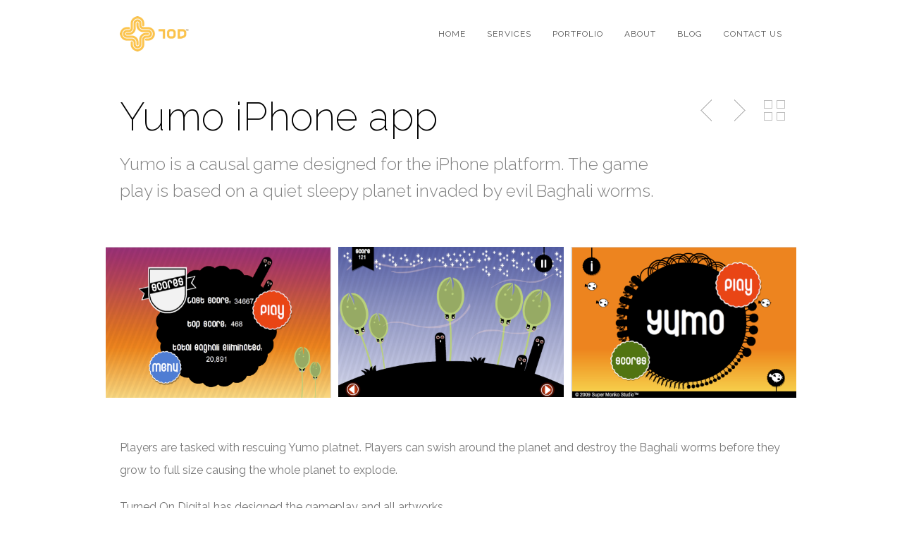

--- FILE ---
content_type: text/html; charset=UTF-8
request_url: https://www.turnedondigital.com/portfolio/yumo-iphone-app/
body_size: 13216
content:
<!DOCTYPE html>
<!--[if lt IE 7 ]><html class="ie ie6" lang="dir="ltr" lang="en-US" prefix="og: https://ogp.me/ns#""> <![endif]-->
<!--[if IE 7 ]><html class="ie ie7" lang="dir="ltr" lang="en-US" prefix="og: https://ogp.me/ns#""> <![endif]-->
<!--[if IE 8 ]><html class="ie ie8" lang="dir="ltr" lang="en-US" prefix="og: https://ogp.me/ns#""> <![endif]-->
<!--[if (gte IE 9)|!(IE)]><!-->
<html dir="ltr" lang="en-US" prefix="og: https://ogp.me/ns#" class="no-js">
<!--<![endif]-->
<head>

<!-- Basic Page Needs
  ================================================== -->
<meta http-equiv="Content-Type" content="text/html; charset=UTF-8" />

<link rel="shortcut icon" href="http://www.turnedondigital.com/wp-content/uploads/2012/01/tod-favicon.png"/>

    <!-- Embed Google Web Fonts Via API -->
    <script type='text/javascript'>
          WebFontConfig = {
            google: { families: [ "Raleway:400", "Raleway:200", "Raleway:300", "Raleway:300", "Raleway:700", "Raleway:300", "Raleway:700", "Raleway:400" ] }   };
          (function() {
            var wf = document.createElement('script');
            wf.src = ('https:' == document.location.protocol ? 'https' : 'http') +
                '://ajax.googleapis.com/ajax/libs/webfont/1/webfont.js';
            wf.type = 'text/javascript';
            wf.async = 'true';
            var s = document.getElementsByTagName('script')[0];
            s.parentNode.insertBefore(wf, s);
          })();
    </script>
<!-- Theme Stylesheet
  ================================================== -->
<link href="https://www.turnedondigital.com/wp-content/themes/gridstack/style.css?ver=1.3.4" rel="stylesheet" type="text/css" media="all" />

<!-- Mobile Specific Metas
  ================================================== -->
<meta name="viewport" content="width=device-width, initial-scale=1, maximum-scale=1"/>

<title>Yumo iPhone app | Turned On Digital</title>

		<!-- All in One SEO 4.5.0 - aioseo.com -->
		<meta name="robots" content="max-image-preview:large" />
		<link rel="canonical" href="https://www.turnedondigital.com/portfolio/yumo-iphone-app/" />
		<meta name="generator" content="All in One SEO (AIOSEO) 4.5.0" />
		<meta property="og:locale" content="en_US" />
		<meta property="og:site_name" content="Turned On Digital | Home of Innovative Mobile Apps" />
		<meta property="og:type" content="article" />
		<meta property="og:title" content="Yumo iPhone app | Turned On Digital" />
		<meta property="og:url" content="https://www.turnedondigital.com/portfolio/yumo-iphone-app/" />
		<meta property="article:published_time" content="2012-01-18T17:41:44+00:00" />
		<meta property="article:modified_time" content="2013-09-19T16:57:10+00:00" />
		<meta name="twitter:card" content="summary" />
		<meta name="twitter:title" content="Yumo iPhone app | Turned On Digital" />
		<script type="application/ld+json" class="aioseo-schema">
			{"@context":"https:\/\/schema.org","@graph":[{"@type":"BreadcrumbList","@id":"https:\/\/www.turnedondigital.com\/portfolio\/yumo-iphone-app\/#breadcrumblist","itemListElement":[{"@type":"ListItem","@id":"https:\/\/www.turnedondigital.com\/#listItem","position":1,"name":"Home","item":"https:\/\/www.turnedondigital.com\/","nextItem":"https:\/\/www.turnedondigital.com\/portfolio\/#listItem"},{"@type":"ListItem","@id":"https:\/\/www.turnedondigital.com\/portfolio\/#listItem","position":2,"name":"2012","item":"https:\/\/www.turnedondigital.com\/portfolio\/","nextItem":"https:\/\/www.turnedondigital.com\/portfolio\/yumo-iphone-app\/#listItem","previousItem":"https:\/\/www.turnedondigital.com\/#listItem"},{"@type":"ListItem","@id":"https:\/\/www.turnedondigital.com\/portfolio\/yumo-iphone-app\/#listItem","position":3,"name":"Yumo iPhone app","previousItem":"https:\/\/www.turnedondigital.com\/portfolio\/#listItem"}]},{"@type":"Organization","@id":"https:\/\/www.turnedondigital.com\/#organization","name":"Turned On Digital","url":"https:\/\/www.turnedondigital.com\/"},{"@type":"Person","@id":"https:\/\/www.turnedondigital.com\/author\/admin\/#author","url":"https:\/\/www.turnedondigital.com\/author\/admin\/","name":"admin","image":{"@type":"ImageObject","@id":"https:\/\/www.turnedondigital.com\/portfolio\/yumo-iphone-app\/#authorImage","url":"https:\/\/secure.gravatar.com\/avatar\/8b27488c5a86acbf411f603d28794c02?s=96&d=mm&r=g","width":96,"height":96,"caption":"admin"}},{"@type":"WebPage","@id":"https:\/\/www.turnedondigital.com\/portfolio\/yumo-iphone-app\/#webpage","url":"https:\/\/www.turnedondigital.com\/portfolio\/yumo-iphone-app\/","name":"Yumo iPhone app | Turned On Digital","inLanguage":"en-US","isPartOf":{"@id":"https:\/\/www.turnedondigital.com\/#website"},"breadcrumb":{"@id":"https:\/\/www.turnedondigital.com\/portfolio\/yumo-iphone-app\/#breadcrumblist"},"author":{"@id":"https:\/\/www.turnedondigital.com\/author\/admin\/#author"},"creator":{"@id":"https:\/\/www.turnedondigital.com\/author\/admin\/#author"},"image":{"@type":"ImageObject","url":"https:\/\/www.turnedondigital.com\/wp-content\/uploads\/portfolio-yumo.jpg","@id":"https:\/\/www.turnedondigital.com\/portfolio\/yumo-iphone-app\/#mainImage","width":1500,"height":600,"caption":"portfolio-yumo"},"primaryImageOfPage":{"@id":"https:\/\/www.turnedondigital.com\/portfolio\/yumo-iphone-app\/#mainImage"},"datePublished":"2012-01-18T17:41:44+03:30","dateModified":"2013-09-19T16:57:10+03:30"},{"@type":"WebSite","@id":"https:\/\/www.turnedondigital.com\/#website","url":"https:\/\/www.turnedondigital.com\/","name":"Turned On Digital","description":"Home of Innovative Mobile Apps","inLanguage":"en-US","publisher":{"@id":"https:\/\/www.turnedondigital.com\/#organization"}}]}
		</script>
		<!-- All in One SEO -->

<link rel='dns-prefetch' href='//netdna.bootstrapcdn.com' />
<link rel="alternate" type="application/rss+xml" title="Turned On Digital &raquo; Feed" href="https://www.turnedondigital.com/feed/" />
<link rel="alternate" type="application/rss+xml" title="Turned On Digital &raquo; Comments Feed" href="https://www.turnedondigital.com/comments/feed/" />
<script type="text/javascript">
/* <![CDATA[ */
window._wpemojiSettings = {"baseUrl":"https:\/\/s.w.org\/images\/core\/emoji\/14.0.0\/72x72\/","ext":".png","svgUrl":"https:\/\/s.w.org\/images\/core\/emoji\/14.0.0\/svg\/","svgExt":".svg","source":{"concatemoji":"https:\/\/www.turnedondigital.com\/wp-includes\/js\/wp-emoji-release.min.js?ver=e69773e237de89881a1dedea3cbf0dc0"}};
/*! This file is auto-generated */
!function(i,n){var o,s,e;function c(e){try{var t={supportTests:e,timestamp:(new Date).valueOf()};sessionStorage.setItem(o,JSON.stringify(t))}catch(e){}}function p(e,t,n){e.clearRect(0,0,e.canvas.width,e.canvas.height),e.fillText(t,0,0);var t=new Uint32Array(e.getImageData(0,0,e.canvas.width,e.canvas.height).data),r=(e.clearRect(0,0,e.canvas.width,e.canvas.height),e.fillText(n,0,0),new Uint32Array(e.getImageData(0,0,e.canvas.width,e.canvas.height).data));return t.every(function(e,t){return e===r[t]})}function u(e,t,n){switch(t){case"flag":return n(e,"\ud83c\udff3\ufe0f\u200d\u26a7\ufe0f","\ud83c\udff3\ufe0f\u200b\u26a7\ufe0f")?!1:!n(e,"\ud83c\uddfa\ud83c\uddf3","\ud83c\uddfa\u200b\ud83c\uddf3")&&!n(e,"\ud83c\udff4\udb40\udc67\udb40\udc62\udb40\udc65\udb40\udc6e\udb40\udc67\udb40\udc7f","\ud83c\udff4\u200b\udb40\udc67\u200b\udb40\udc62\u200b\udb40\udc65\u200b\udb40\udc6e\u200b\udb40\udc67\u200b\udb40\udc7f");case"emoji":return!n(e,"\ud83e\udef1\ud83c\udffb\u200d\ud83e\udef2\ud83c\udfff","\ud83e\udef1\ud83c\udffb\u200b\ud83e\udef2\ud83c\udfff")}return!1}function f(e,t,n){var r="undefined"!=typeof WorkerGlobalScope&&self instanceof WorkerGlobalScope?new OffscreenCanvas(300,150):i.createElement("canvas"),a=r.getContext("2d",{willReadFrequently:!0}),o=(a.textBaseline="top",a.font="600 32px Arial",{});return e.forEach(function(e){o[e]=t(a,e,n)}),o}function t(e){var t=i.createElement("script");t.src=e,t.defer=!0,i.head.appendChild(t)}"undefined"!=typeof Promise&&(o="wpEmojiSettingsSupports",s=["flag","emoji"],n.supports={everything:!0,everythingExceptFlag:!0},e=new Promise(function(e){i.addEventListener("DOMContentLoaded",e,{once:!0})}),new Promise(function(t){var n=function(){try{var e=JSON.parse(sessionStorage.getItem(o));if("object"==typeof e&&"number"==typeof e.timestamp&&(new Date).valueOf()<e.timestamp+604800&&"object"==typeof e.supportTests)return e.supportTests}catch(e){}return null}();if(!n){if("undefined"!=typeof Worker&&"undefined"!=typeof OffscreenCanvas&&"undefined"!=typeof URL&&URL.createObjectURL&&"undefined"!=typeof Blob)try{var e="postMessage("+f.toString()+"("+[JSON.stringify(s),u.toString(),p.toString()].join(",")+"));",r=new Blob([e],{type:"text/javascript"}),a=new Worker(URL.createObjectURL(r),{name:"wpTestEmojiSupports"});return void(a.onmessage=function(e){c(n=e.data),a.terminate(),t(n)})}catch(e){}c(n=f(s,u,p))}t(n)}).then(function(e){for(var t in e)n.supports[t]=e[t],n.supports.everything=n.supports.everything&&n.supports[t],"flag"!==t&&(n.supports.everythingExceptFlag=n.supports.everythingExceptFlag&&n.supports[t]);n.supports.everythingExceptFlag=n.supports.everythingExceptFlag&&!n.supports.flag,n.DOMReady=!1,n.readyCallback=function(){n.DOMReady=!0}}).then(function(){return e}).then(function(){var e;n.supports.everything||(n.readyCallback(),(e=n.source||{}).concatemoji?t(e.concatemoji):e.wpemoji&&e.twemoji&&(t(e.twemoji),t(e.wpemoji)))}))}((window,document),window._wpemojiSettings);
/* ]]> */
</script>

<!--[if IE 8]>
<link rel='stylesheet' id='ie8-css' href='https://www.turnedondigital.com/wp-content/themes/gridstack/css/ie8.css?ver=ie8' type='text/css' media='all' />
<![endif]-->
<style id='wp-emoji-styles-inline-css' type='text/css'>

	img.wp-smiley, img.emoji {
		display: inline !important;
		border: none !important;
		box-shadow: none !important;
		height: 1em !important;
		width: 1em !important;
		margin: 0 0.07em !important;
		vertical-align: -0.1em !important;
		background: none !important;
		padding: 0 !important;
	}
</style>
<link rel='stylesheet' id='wp-block-library-css' href='https://www.turnedondigital.com/wp-includes/css/dist/block-library/style.min.css?ver=e69773e237de89881a1dedea3cbf0dc0' type='text/css' media='all' />
<style id='classic-theme-styles-inline-css' type='text/css'>
/*! This file is auto-generated */
.wp-block-button__link{color:#fff;background-color:#32373c;border-radius:9999px;box-shadow:none;text-decoration:none;padding:calc(.667em + 2px) calc(1.333em + 2px);font-size:1.125em}.wp-block-file__button{background:#32373c;color:#fff;text-decoration:none}
</style>
<style id='global-styles-inline-css' type='text/css'>
body{--wp--preset--color--black: #000000;--wp--preset--color--cyan-bluish-gray: #abb8c3;--wp--preset--color--white: #ffffff;--wp--preset--color--pale-pink: #f78da7;--wp--preset--color--vivid-red: #cf2e2e;--wp--preset--color--luminous-vivid-orange: #ff6900;--wp--preset--color--luminous-vivid-amber: #fcb900;--wp--preset--color--light-green-cyan: #7bdcb5;--wp--preset--color--vivid-green-cyan: #00d084;--wp--preset--color--pale-cyan-blue: #8ed1fc;--wp--preset--color--vivid-cyan-blue: #0693e3;--wp--preset--color--vivid-purple: #9b51e0;--wp--preset--gradient--vivid-cyan-blue-to-vivid-purple: linear-gradient(135deg,rgba(6,147,227,1) 0%,rgb(155,81,224) 100%);--wp--preset--gradient--light-green-cyan-to-vivid-green-cyan: linear-gradient(135deg,rgb(122,220,180) 0%,rgb(0,208,130) 100%);--wp--preset--gradient--luminous-vivid-amber-to-luminous-vivid-orange: linear-gradient(135deg,rgba(252,185,0,1) 0%,rgba(255,105,0,1) 100%);--wp--preset--gradient--luminous-vivid-orange-to-vivid-red: linear-gradient(135deg,rgba(255,105,0,1) 0%,rgb(207,46,46) 100%);--wp--preset--gradient--very-light-gray-to-cyan-bluish-gray: linear-gradient(135deg,rgb(238,238,238) 0%,rgb(169,184,195) 100%);--wp--preset--gradient--cool-to-warm-spectrum: linear-gradient(135deg,rgb(74,234,220) 0%,rgb(151,120,209) 20%,rgb(207,42,186) 40%,rgb(238,44,130) 60%,rgb(251,105,98) 80%,rgb(254,248,76) 100%);--wp--preset--gradient--blush-light-purple: linear-gradient(135deg,rgb(255,206,236) 0%,rgb(152,150,240) 100%);--wp--preset--gradient--blush-bordeaux: linear-gradient(135deg,rgb(254,205,165) 0%,rgb(254,45,45) 50%,rgb(107,0,62) 100%);--wp--preset--gradient--luminous-dusk: linear-gradient(135deg,rgb(255,203,112) 0%,rgb(199,81,192) 50%,rgb(65,88,208) 100%);--wp--preset--gradient--pale-ocean: linear-gradient(135deg,rgb(255,245,203) 0%,rgb(182,227,212) 50%,rgb(51,167,181) 100%);--wp--preset--gradient--electric-grass: linear-gradient(135deg,rgb(202,248,128) 0%,rgb(113,206,126) 100%);--wp--preset--gradient--midnight: linear-gradient(135deg,rgb(2,3,129) 0%,rgb(40,116,252) 100%);--wp--preset--font-size--small: 13px;--wp--preset--font-size--medium: 20px;--wp--preset--font-size--large: 36px;--wp--preset--font-size--x-large: 42px;--wp--preset--spacing--20: 0.44rem;--wp--preset--spacing--30: 0.67rem;--wp--preset--spacing--40: 1rem;--wp--preset--spacing--50: 1.5rem;--wp--preset--spacing--60: 2.25rem;--wp--preset--spacing--70: 3.38rem;--wp--preset--spacing--80: 5.06rem;--wp--preset--shadow--natural: 6px 6px 9px rgba(0, 0, 0, 0.2);--wp--preset--shadow--deep: 12px 12px 50px rgba(0, 0, 0, 0.4);--wp--preset--shadow--sharp: 6px 6px 0px rgba(0, 0, 0, 0.2);--wp--preset--shadow--outlined: 6px 6px 0px -3px rgba(255, 255, 255, 1), 6px 6px rgba(0, 0, 0, 1);--wp--preset--shadow--crisp: 6px 6px 0px rgba(0, 0, 0, 1);}:where(.is-layout-flex){gap: 0.5em;}:where(.is-layout-grid){gap: 0.5em;}body .is-layout-flow > .alignleft{float: left;margin-inline-start: 0;margin-inline-end: 2em;}body .is-layout-flow > .alignright{float: right;margin-inline-start: 2em;margin-inline-end: 0;}body .is-layout-flow > .aligncenter{margin-left: auto !important;margin-right: auto !important;}body .is-layout-constrained > .alignleft{float: left;margin-inline-start: 0;margin-inline-end: 2em;}body .is-layout-constrained > .alignright{float: right;margin-inline-start: 2em;margin-inline-end: 0;}body .is-layout-constrained > .aligncenter{margin-left: auto !important;margin-right: auto !important;}body .is-layout-constrained > :where(:not(.alignleft):not(.alignright):not(.alignfull)){max-width: var(--wp--style--global--content-size);margin-left: auto !important;margin-right: auto !important;}body .is-layout-constrained > .alignwide{max-width: var(--wp--style--global--wide-size);}body .is-layout-flex{display: flex;}body .is-layout-flex{flex-wrap: wrap;align-items: center;}body .is-layout-flex > *{margin: 0;}body .is-layout-grid{display: grid;}body .is-layout-grid > *{margin: 0;}:where(.wp-block-columns.is-layout-flex){gap: 2em;}:where(.wp-block-columns.is-layout-grid){gap: 2em;}:where(.wp-block-post-template.is-layout-flex){gap: 1.25em;}:where(.wp-block-post-template.is-layout-grid){gap: 1.25em;}.has-black-color{color: var(--wp--preset--color--black) !important;}.has-cyan-bluish-gray-color{color: var(--wp--preset--color--cyan-bluish-gray) !important;}.has-white-color{color: var(--wp--preset--color--white) !important;}.has-pale-pink-color{color: var(--wp--preset--color--pale-pink) !important;}.has-vivid-red-color{color: var(--wp--preset--color--vivid-red) !important;}.has-luminous-vivid-orange-color{color: var(--wp--preset--color--luminous-vivid-orange) !important;}.has-luminous-vivid-amber-color{color: var(--wp--preset--color--luminous-vivid-amber) !important;}.has-light-green-cyan-color{color: var(--wp--preset--color--light-green-cyan) !important;}.has-vivid-green-cyan-color{color: var(--wp--preset--color--vivid-green-cyan) !important;}.has-pale-cyan-blue-color{color: var(--wp--preset--color--pale-cyan-blue) !important;}.has-vivid-cyan-blue-color{color: var(--wp--preset--color--vivid-cyan-blue) !important;}.has-vivid-purple-color{color: var(--wp--preset--color--vivid-purple) !important;}.has-black-background-color{background-color: var(--wp--preset--color--black) !important;}.has-cyan-bluish-gray-background-color{background-color: var(--wp--preset--color--cyan-bluish-gray) !important;}.has-white-background-color{background-color: var(--wp--preset--color--white) !important;}.has-pale-pink-background-color{background-color: var(--wp--preset--color--pale-pink) !important;}.has-vivid-red-background-color{background-color: var(--wp--preset--color--vivid-red) !important;}.has-luminous-vivid-orange-background-color{background-color: var(--wp--preset--color--luminous-vivid-orange) !important;}.has-luminous-vivid-amber-background-color{background-color: var(--wp--preset--color--luminous-vivid-amber) !important;}.has-light-green-cyan-background-color{background-color: var(--wp--preset--color--light-green-cyan) !important;}.has-vivid-green-cyan-background-color{background-color: var(--wp--preset--color--vivid-green-cyan) !important;}.has-pale-cyan-blue-background-color{background-color: var(--wp--preset--color--pale-cyan-blue) !important;}.has-vivid-cyan-blue-background-color{background-color: var(--wp--preset--color--vivid-cyan-blue) !important;}.has-vivid-purple-background-color{background-color: var(--wp--preset--color--vivid-purple) !important;}.has-black-border-color{border-color: var(--wp--preset--color--black) !important;}.has-cyan-bluish-gray-border-color{border-color: var(--wp--preset--color--cyan-bluish-gray) !important;}.has-white-border-color{border-color: var(--wp--preset--color--white) !important;}.has-pale-pink-border-color{border-color: var(--wp--preset--color--pale-pink) !important;}.has-vivid-red-border-color{border-color: var(--wp--preset--color--vivid-red) !important;}.has-luminous-vivid-orange-border-color{border-color: var(--wp--preset--color--luminous-vivid-orange) !important;}.has-luminous-vivid-amber-border-color{border-color: var(--wp--preset--color--luminous-vivid-amber) !important;}.has-light-green-cyan-border-color{border-color: var(--wp--preset--color--light-green-cyan) !important;}.has-vivid-green-cyan-border-color{border-color: var(--wp--preset--color--vivid-green-cyan) !important;}.has-pale-cyan-blue-border-color{border-color: var(--wp--preset--color--pale-cyan-blue) !important;}.has-vivid-cyan-blue-border-color{border-color: var(--wp--preset--color--vivid-cyan-blue) !important;}.has-vivid-purple-border-color{border-color: var(--wp--preset--color--vivid-purple) !important;}.has-vivid-cyan-blue-to-vivid-purple-gradient-background{background: var(--wp--preset--gradient--vivid-cyan-blue-to-vivid-purple) !important;}.has-light-green-cyan-to-vivid-green-cyan-gradient-background{background: var(--wp--preset--gradient--light-green-cyan-to-vivid-green-cyan) !important;}.has-luminous-vivid-amber-to-luminous-vivid-orange-gradient-background{background: var(--wp--preset--gradient--luminous-vivid-amber-to-luminous-vivid-orange) !important;}.has-luminous-vivid-orange-to-vivid-red-gradient-background{background: var(--wp--preset--gradient--luminous-vivid-orange-to-vivid-red) !important;}.has-very-light-gray-to-cyan-bluish-gray-gradient-background{background: var(--wp--preset--gradient--very-light-gray-to-cyan-bluish-gray) !important;}.has-cool-to-warm-spectrum-gradient-background{background: var(--wp--preset--gradient--cool-to-warm-spectrum) !important;}.has-blush-light-purple-gradient-background{background: var(--wp--preset--gradient--blush-light-purple) !important;}.has-blush-bordeaux-gradient-background{background: var(--wp--preset--gradient--blush-bordeaux) !important;}.has-luminous-dusk-gradient-background{background: var(--wp--preset--gradient--luminous-dusk) !important;}.has-pale-ocean-gradient-background{background: var(--wp--preset--gradient--pale-ocean) !important;}.has-electric-grass-gradient-background{background: var(--wp--preset--gradient--electric-grass) !important;}.has-midnight-gradient-background{background: var(--wp--preset--gradient--midnight) !important;}.has-small-font-size{font-size: var(--wp--preset--font-size--small) !important;}.has-medium-font-size{font-size: var(--wp--preset--font-size--medium) !important;}.has-large-font-size{font-size: var(--wp--preset--font-size--large) !important;}.has-x-large-font-size{font-size: var(--wp--preset--font-size--x-large) !important;}
.wp-block-navigation a:where(:not(.wp-element-button)){color: inherit;}
:where(.wp-block-post-template.is-layout-flex){gap: 1.25em;}:where(.wp-block-post-template.is-layout-grid){gap: 1.25em;}
:where(.wp-block-columns.is-layout-flex){gap: 2em;}:where(.wp-block-columns.is-layout-grid){gap: 2em;}
.wp-block-pullquote{font-size: 1.5em;line-height: 1.6;}
</style>
<link rel='stylesheet' id='font-awesome-css' href='//netdna.bootstrapcdn.com/font-awesome/3.2.1/css/font-awesome.css?ver=e69773e237de89881a1dedea3cbf0dc0' type='text/css' media='all' />
<link rel='stylesheet' id='themewich-shortcodes-css' href='https://www.turnedondigital.com/wp-content/plugins/themewich-shortcodes/css/themewich-shortcodes.css?ver=e69773e237de89881a1dedea3cbf0dc0' type='text/css' media='all' />
<script type="text/javascript" src="https://www.turnedondigital.com/wp-includes/js/jquery/jquery.min.js?ver=3.7.1" id="jquery-core-js"></script>
<script type="text/javascript" src="https://www.turnedondigital.com/wp-includes/js/jquery/jquery-migrate.min.js?ver=3.4.1" id="jquery-migrate-js"></script>
<script type="text/javascript" src="https://www.turnedondigital.com/wp-content/themes/gridstack/js/modernizr.custom.min.js?ver=2.6.2" id="modernizr-js"></script>
<script type="text/javascript" src="https://www.turnedondigital.com/wp-content/themes/gridstack/js/jquery.history.js?ver=1.8b2" id="history-js"></script>
<script type="text/javascript" src="https://www.turnedondigital.com/wp-content/themes/gridstack/js/jquery.ajaxify.js?ver=1.0.1" id="ajaxify-js"></script>
<link rel="https://api.w.org/" href="https://www.turnedondigital.com/wp-json/" /><link rel="EditURI" type="application/rsd+xml" title="RSD" href="https://www.turnedondigital.com/xmlrpc.php?rsd" />

<link rel='shortlink' href='https://www.turnedondigital.com/?p=2657' />
<link rel="alternate" type="application/json+oembed" href="https://www.turnedondigital.com/wp-json/oembed/1.0/embed?url=https%3A%2F%2Fwww.turnedondigital.com%2Fportfolio%2Fyumo-iphone-app%2F" />
<link rel="alternate" type="text/xml+oembed" href="https://www.turnedondigital.com/wp-json/oembed/1.0/embed?url=https%3A%2F%2Fwww.turnedondigital.com%2Fportfolio%2Fyumo-iphone-app%2F&#038;format=xml" />
<script type="text/javascript">
(function(url){
	if(/(?:Chrome\/26\.0\.1410\.63 Safari\/537\.31|WordfenceTestMonBot)/.test(navigator.userAgent)){ return; }
	var addEvent = function(evt, handler) {
		if (window.addEventListener) {
			document.addEventListener(evt, handler, false);
		} else if (window.attachEvent) {
			document.attachEvent('on' + evt, handler);
		}
	};
	var removeEvent = function(evt, handler) {
		if (window.removeEventListener) {
			document.removeEventListener(evt, handler, false);
		} else if (window.detachEvent) {
			document.detachEvent('on' + evt, handler);
		}
	};
	var evts = 'contextmenu dblclick drag dragend dragenter dragleave dragover dragstart drop keydown keypress keyup mousedown mousemove mouseout mouseover mouseup mousewheel scroll'.split(' ');
	var logHuman = function() {
		if (window.wfLogHumanRan) { return; }
		window.wfLogHumanRan = true;
		var wfscr = document.createElement('script');
		wfscr.type = 'text/javascript';
		wfscr.async = true;
		wfscr.src = url + '&r=' + Math.random();
		(document.getElementsByTagName('head')[0]||document.getElementsByTagName('body')[0]).appendChild(wfscr);
		for (var i = 0; i < evts.length; i++) {
			removeEvent(evts[i], logHuman);
		}
	};
	for (var i = 0; i < evts.length; i++) {
		addEvent(evts[i], logHuman);
	}
})('//www.turnedondigital.com/?wordfence_lh=1&hid=C389CDB66C620A86D3A3268D1B290236');
</script>
<style type="text/css">


/* Print Highlight Background Color
/*-----------------------------------------------------------------------------------*/
.avatar-info .comment-counter,
.categories a:hover, .tagcloud a, .widget .tagcloud a, .single .categories a, .single .sidebar .categories a:hover, 
.tabswrap ul.tabs li a.active, .tabswrap ul.tabs li a:hover, .dark .tabswrap ul.tabs li a:hover, .dark .tabswrap ul.tabs li a.active, 
.pagination a.button.share:hover, #commentsubmit #submit, #cancel-comment-reply-link, .widget .categories a, .button, a.button, .widget a.button, a.more-link, .widget a.more-link, .cancel-reply p a,
.dark .button:hover, .dark a.button:hover, .dark a.more-link:hover, .tw-postshortcode a.more-link, .tw-button, a.tw-button, .tw-pricing-table .featured .tw-pricing-header, 
.gridstack .mejs-controls .mejs-time-rail .mejs-time-buffering, .gridstack .mejs-controls .mejs-time-rail .mejs-time-current, .gridstack .mejs-controls .mejs-volume-button .mejs-volume-slider,
.gridstack .mejs-controls .mejs-volume-button .mejs-volume-slider .mejs-volume-current, .gridstack .mejs-controls .mejs-horizontal-volume-slider .mejs-horizontal-volume-current,
.gridstack .mejs-controls .mejs-horizontal-volume-slider .mejs-horizontal-volume-current  { 
	background: #f3b33b;
	border-color: #f3b33b;  
	color:#fff; 
}

/* Print Highlight Color
/*-----------------------------------------------------------------------------------*/
p a, a, .subtitle a, .title a, blockquote, blockquote p, .tabswrap .tabpost a:hover, .articleinner h2 a:hover, span.date a:hover, .highlight, h1 a:hover, h2 a:hover, h3 a:hover, h4 a:hover, h5 a:hover, .post h2.title a:hover, #wp-calendar tbody td a,
.author p a:hover, .date p a:hover, .widget a:hover, .widget.ag_twitter_widget span a, .dark h1 a:hover, .dark h2 a:hover, .dark h3 a:hover, .dark h3 a:hover, .dark h4 a:hover, .dark h5 a:hover, a:hover, .dark a:hover, .blogpost h2 a:hover, .blogpost .smalldetails a:hover,
a.comment-reply-link:hover .icon-reply {
	 color: #f3b33b;
}

/* Print Highlight Border Color
/*-----------------------------------------------------------------------------------*/
.recent-project:hover,
.dark .recent-project:hover {
	border-color: #f3b33b;
}

/* Print Heading Color
/*-----------------------------------------------------------------------------------*/
h1, h1 a,
h2, h2 a,
h3, h3 a,
h4, h4 a,
h5, h5 a,
h6, h6 a,
.widget h1 a,
.widget h2 a,
.widget h3 a,
.widget h4 a,
.widget h5 a,
.widget h6 a,
.tabswrap .tabpost a,
.more-posts a,
ul li a.rsswidget { 
	color: #222222; 
} 

/***************Typographic User Values *********************************/

/* Navigation Font */

.sf-menu a {
font-family:"Raleway", arial, sans-serif;font-weight:400;text-transform:uppercase; letter-spacing: 2px;font-size:12px;
}

/* Slider Caption, Page Title, and Section Title Font */

.pagetitle .title {
font-family:"Raleway", arial, sans-serif;font-weight:200;}

/* Subtitle Font */
.pagetitle .subtitle {
font-family:"Raleway", arial, sans-serif;font-weight:300;}

h1,
h2,
h3,
h4,
.content h4,
.content h3,
.content h2,
.content h1 {
font-family:"Raleway", arial, sans-serif;font-weight:300;}

.content h5,
.content h6 {
font-family:"Raleway", arial, sans-serif;font-weight:700;text-transform:uppercase; letter-spacing: 2px;
}

/* Captions*/

.wp-caption-text, .gallery-caption, .mfp-title {
font-family:"Raleway", arial, sans-serif;font-weight:700;text-transform:uppercase; letter-spacing: 2px;}

/* Button Fonts */

.button, 
a.button, 
a.more-link, 
.tw-postshortcode a.more-link,
a.tw-button, 
.tw-button, 
#submit, 
input[type='submit'], 
label, 
.detailtitle {
font-family:"Raleway", arial, sans-serif;font-weight:300;text-transform:uppercase; letter-spacing: 2px;}

/* Tiny Details Font */

h5, h5 a, h4.widget-title {  
font-family:"Raleway", arial, sans-serif;font-weight:700;text-transform:uppercase; letter-spacing: 2px;}


/* Paragraph Font */

html, body, input, textarea, p, ul, ol, .button, .ui-tabs-vertical .ui-tabs-nav li a span.text,
.footer p, .footer ul, .footer ol, .footer.button, .credits p,
.credits ul, .credits ol, .credits.button, .footer textarea, .footer input, .testimonial p, 
.contactsubmit label, .contactsubmit input[type=text], .contactsubmit textarea, h2 span.date, .articleinner h1,
.articleinner h2, .articleinner h3, .articleinner h4, .articleinner h5, .articleinner h6, .nivo-caption h1,
.nivo-caption h2, .nivo-caption h3, .nivo-caption h4, .nivo-caption h5, .nivo-caption h6, .nivo-caption h1 a,
.nivo-caption h2 a, .nivo-caption h3 a, .nivo-caption h4 a, .nivo-caption h5 a, .nivo-caption h6 a,
#cancel-comment-reply-link {
font-family:"Raleway", arial, sans-serif;font-weight:400;}


</style>
    
<script>jQuery(document).ready(function(){ jQuery('.top-nav').themewichStickyNav(); });</script>

</head>

<!-- Body
  ================================================== -->
<body class="portfolio-template-default single single-portfolio postid-2657 single-format-standard gridstack unknown full-width no-fixed-allowed full-columns">

<noscript>
  <div class="alert">
    <p>Please enable javascript to view this site.</p>
  </div>
</noscript>

<!-- Preload Images 
	================================================== -->
<div id="preloaded-images"> 
    <img src="https://www.turnedondigital.com/wp-content/themes/gridstack/images/sprites.png" width="1" height="1" alt="Image" /> 
</div>

<!-- Begin Site
  ================================================== -->
  <div class="top-nav">

    <!-- Scroll to Top Button -->
    <div class="top"> 
      <a href="#">
      <span class="scrolltop">
          <span>
              Top          </span>
      </span>
      </a>
    </div>
    <!-- End Scroll to Top Button -->

    <div class="container verticalcenter">
    	<div class="container_row">
            <div class="cell verticalcenter">
            
            	<!-- Logo -->
                <div class="five columns" id="logo">
                <h2>                    <a href="https://www.turnedondigital.com">
                                                <img src="http://www.turnedondigital.com/wp-content/uploads/2012/01/tod-logo.png" alt="Turned On Digital" />
                                                </a> 
                 </h2> 
                </div>
                <!-- END Logo -->
                
            </div>
            <div class="cell verticalcenter menucell">
            
            	<!-- Menu -->
                <div class="eleven columns" id="menu">
                                          <ul id="menu-primary" class="sf-menu"><li id="menu-item-1320" class="menu-item menu-item-type-post_type menu-item-object-page menu-item-home menu-item-1320"><a href="https://www.turnedondigital.com/">Home</a></li>
<li id="menu-item-1429" class="menu-item menu-item-type-post_type menu-item-object-page menu-item-1429"><a href="https://www.turnedondigital.com/services/">Services</a></li>
<li id="menu-item-1323" class="menu-item menu-item-type-post_type menu-item-object-page menu-item-1323"><a href="https://www.turnedondigital.com/portfolio/">Portfolio</a></li>
<li id="menu-item-2157" class="menu-item menu-item-type-post_type menu-item-object-page menu-item-2157"><a href="https://www.turnedondigital.com/about/">About</a></li>
<li id="menu-item-1321" class="menu-item menu-item-type-post_type menu-item-object-page current_page_parent menu-item-1321"><a href="https://www.turnedondigital.com/blog/">Blog</a></li>
<li id="menu-item-1322" class="menu-item menu-item-type-post_type menu-item-object-page menu-item-1322"><a href="https://www.turnedondigital.com/contact/">Contact us</a></li>
</ul>                     
                </div>
                <!-- END Menu -->
                
            </div>
        </div>
        <div class="clear"></div>
    </div>
  </div>

  <!-- Mobile Navigation -->
  <div class="mobilenavcontainer"> 
       <a id="jump" href="#mobilenav" class="scroll">Navigation</a>
   <div class="clear"></div>
       <div class="mobilenavigation">
                        <ul id="mobilenav"><li id="back"><a href="#top" class="menutop">Hide Navigation</a></li><li class="menu-item menu-item-type-post_type menu-item-object-page menu-item-home menu-item-1320"><a href="https://www.turnedondigital.com/">Home</a></li>
<li class="menu-item menu-item-type-post_type menu-item-object-page menu-item-1429"><a href="https://www.turnedondigital.com/services/">Services</a></li>
<li class="menu-item menu-item-type-post_type menu-item-object-page menu-item-1323"><a href="https://www.turnedondigital.com/portfolio/">Portfolio</a></li>
<li class="menu-item menu-item-type-post_type menu-item-object-page menu-item-2157"><a href="https://www.turnedondigital.com/about/">About</a></li>
<li class="menu-item menu-item-type-post_type menu-item-object-page current_page_parent menu-item-1321"><a href="https://www.turnedondigital.com/blog/">Blog</a></li>
<li class="menu-item menu-item-type-post_type menu-item-object-page menu-item-1322"><a href="https://www.turnedondigital.com/contact/">Contact us</a></li>
</ul>                    </div> 
    <div class="clear"></div>
  </div>
  <!-- END Mobile Navigation -->
  
  <div class="loading"></div>
  <div id="sitecontainer">
  <!-- Post Classes -->
  <div class="full-width-post post-2657 portfolio type-portfolio status-publish format-standard has-post-thumbnail hentry filter-design filter-indie">

    <!-- Post Title -->
    <div class="pagetitle">
      <div class="container">

        <!-- Title -->
          <div class="thirteen columns">
             <h1 class="title">Yumo iPhone app</h1>
                               <h2 class="subtitle">
                    Yumo is a causal game designed for the iPhone platform. The game play is based on a quiet sleepy planet invaded by evil Baghali worms. 
                 </h2>
                        </div>
          <!-- End Title -->

          <!-- Controls -->
          <div class="three columns">
              <div class="controlswrap">
    <div class="controls">
                    <span class="closepost">
                <a class="xout" href="https://www.turnedondigital.com/portfolio/">Back to Portfolio</a>
            </span>
                <span class="nextpost">
            <a href="https://www.turnedondigital.com/portfolio/movie-buff-iphone-app/" rel="next">Next Post</a>        </span>
        <span class="prevpost">
            <a href="https://www.turnedondigital.com/portfolio/love-or-dump-iphone-app/" rel="prev">Previous Post</a> 
        </span> 
        <div class="clear"></div>
        <p class="hoverhelper"></p>
    </div>
    <div class="clear"></div>
</div>          </div>
          <!-- End Controls -->

      </div>
    </div>
    <!-- End Post Title -->

      <!-- Post Container -->
      <div class="container">
         <div class="sixteen columns">

              <!-- Content -->
              <div class="singlecontent">
                  
        <style type='text/css' scoped='scoped'>
            #gallery-1 .gallery-item {
                float: left;
                margin-top: 10px;
            }
            #gallery-1 img {
                max-width:100% !important;
                height:auto !important;
            }
            #gallery-1 .gallery-caption {
                margin-left: 0;
            }
        </style>
		</div><!--singlecontent--></div><!--thirteen columns--></div><!--Container--> <div class='single-carousel carousel info gallery-wrap full'> <ul id='gallery-1' class='bxslider gallery galleryid-2657 gallery-columns-3 gallery-size-gallery pager nocaption nolink carousel gallery full'>
            <li class='gallery-icon notlinked'><img decoding="async" src="https://www.turnedondigital.com/wp-content/uploads/2010/12/yumo-480x320-3.png" class="attachment-gallery size-gallery" alt="yumo iphone app" title="yumo iphone app" srcset="https://www.turnedondigital.com/wp-content/uploads/2010/12/yumo-480x320-3.png 482w, https://www.turnedondigital.com/wp-content/uploads/2010/12/yumo-480x320-3-300x200.png 300w, https://www.turnedondigital.com/wp-content/uploads/2010/12/yumo-480x320-3-180x120.png 180w" sizes="(max-width: 426px) 100vw, 426px" /></li>
            <li class='gallery-icon notlinked'><img decoding="async" src="https://www.turnedondigital.com/wp-content/uploads/2010/12/yumo-480x320-2.png" class="attachment-gallery size-gallery" alt="yumo iphone app" title="yumo iphone app" srcset="https://www.turnedondigital.com/wp-content/uploads/2010/12/yumo-480x320-2.png 480w, https://www.turnedondigital.com/wp-content/uploads/2010/12/yumo-480x320-2-300x199.png 300w, https://www.turnedondigital.com/wp-content/uploads/2010/12/yumo-480x320-2-180x120.png 180w" sizes="(max-width: 426px) 100vw, 426px" /></li>
            <li class='gallery-icon notlinked'><img decoding="async" src="https://www.turnedondigital.com/wp-content/uploads/2010/12/yumo-480x320-1.png" class="attachment-gallery size-gallery" alt="yumo iphone app" title="yumo iphone app" srcset="https://www.turnedondigital.com/wp-content/uploads/2010/12/yumo-480x320-1.png 483w, https://www.turnedondigital.com/wp-content/uploads/2010/12/yumo-480x320-1-300x200.png 300w, https://www.turnedondigital.com/wp-content/uploads/2010/12/yumo-480x320-1-180x120.png 180w" sizes="(max-width: 426px) 100vw, 426px" /></li></ul><div class="clear"></div></div>
<div class='clear'></div><div class='clear'></div><div class='container'><div class='sixteen columns'><div class='singlecontent'>
<p>Players are tasked with rescuing Yumo platnet. Players can swish around the planet and destroy the Baghali worms before they grow to full size causing the whole planet to explode.</p>
<p>Turned On Digital has designed the gameplay and all artworks.</p>
              </div> <div class="clear"></div>
              <!-- End Content --> 
              
          </div>  
      </div>
      <!-- End Post Container -->

</div>
<!-- End Post Classes -->

    
<div class="clear"></div>

<!-- Footer -->
<div id="footer" class="dark">
    <div class="container clearfix">
        <div class="sixteen columns">
            <div class="one-third"><div id="linkcat-141" class="widget widget_links"><h3 class="widget-title">References</h3>
	<ul class='xoxo blogroll'>
<li><a href="http://bit.ly/tod-overview0212">Company Overview</a></li>
<li><a href="/privacy-policy/" title="Privacy Policy">Privacy Policy</a></li>
<li><a href="http://bit.ly/situationist-cs">Situationist case study</a></li>

	</ul>
</div><div class="clear"></div>
<div id="block-3" class="widget widget_block widget_text">
<p>©2009-2023 Raya Game Publishing Ltd<br>UK Company No 13058398<br>3rd Floor, 207 Regent St.<br>London, W1B 3HH</p>
</div><div class="clear"></div></div>
            <div class="one-third"><div id="linkcat-102" class="widget widget_links"><h3 class="widget-title">TOD projects</h3>
	<ul class='xoxo blogroll'>
<li><a href="http://fruitcraft.co">Fruitcraft game</a></li>
<li><a href="/portfolio/gt-speed-club/" title="GT: Speed Club &#8211; Drag Racing Game">GT: Speed Club</a></li>
<li><a href="http://www.monkeyspawapp.com">Monkey&#039;s Paw</a></li>
<li><a href="http://situationistapp.com" title="Situationist iPhone app">Situationist App</a></li>
<li><a href="http://www.tubetap.co.uk">TubeTap</a></li>

	</ul>
</div><div class="clear"></div>
</div>
            <div class="one-third column-last"><div id="ag_contact_widget-2" class="widget ag_contact_widget"> <form action='http://www.turnedondigital.com/contact/' method='post' class='subForm' id='quickform' >
                <input type='text' name='c_name' id='c_name' value='Name' class='required' onfocus='if(this.value==&quot;Name&quot;)this.value=&quot;&quot;;' onblur='if(this.value==&quot;&quot;)this.value=&quot;Name&quot;;'/>
                <input type='text' name='c_email' id='c_email' value='Email Address' class='required email' onfocus='if(this.value==&quot;Email Address&quot;)this.value=&quot;&quot;;' onblur='if(this.value==&quot;&quot;)this.value=&quot;Email Address&quot;;'/>
                <textarea name='c_message' id='c_message' rows='5' cols='5' class='required' onfocus='if(this.value==&quot;Your Message&quot;)this.value=&quot;&quot;;' onblur='if(this.value==&quot;&quot;)this.value=&quot;Your Message&quot;;'>Your Message</textarea>
								<label for="c_captcha" style="font-size: 10px; font-weight: bold; margin-top: -20px; display: block;">
										What is 5 - 1?
								</label>
								<input type="text" name="c_captcha" id="c_captcha" size="22" tabindex="4" class="required captcha" />
								<div class="clear"></div><input type='submit' name='c_submit' id='c_submit' class='button small light' value='Submit'/>                                      
                    <input type='hidden' name='c_submitted' id='c_submitted' value='true' />
        </form></div><div class="clear"></div></div>
            <div class="clear"></div>
        </div>
    </div>
    <div class="clear"></div>
</div>
<!-- End Footer -->

<!-- Theme Hook -->
<script type="text/javascript" src="https://www.turnedondigital.com/wp-content/themes/gridstack/js/jquery.magnific-popup.min.js?ver=0.9.4" id="magnificpopup-js"></script>
<script type="text/javascript" src="https://www.turnedondigital.com/wp-content/themes/gridstack/js/jquery.bxslider.min.js?ver=4.1.1" id="bxslider-js"></script>
<script type="text/javascript" src="https://www.turnedondigital.com/wp-content/themes/gridstack/js/jquery.validate.min.js?ver=1.11.1" id="validate-js"></script>
<script type="text/javascript" src="https://www.turnedondigital.com/wp-content/themes/gridstack/js/superfish.min.js?ver=1.7.4" id="superfish-js"></script>
<script type="text/javascript" src="https://www.turnedondigital.com/wp-content/themes/gridstack/js/jquery.fitvids.js?ver=1.0" id="fitvids-js"></script>
<script type="text/javascript" src="https://www.turnedondigital.com/wp-content/themes/gridstack/js/jquery.easing.1.3.js?ver=1.3" id="easing-js"></script>
<script type="text/javascript" id="custom-js-extra">
/* <![CDATA[ */
var agAjax = {"ajaxurl":"https:\/\/www.turnedondigital.com\/wp-admin\/admin-ajax.php","get_template_directory_uri":"https:\/\/www.turnedondigital.com\/wp-content\/themes\/gridstack"};
/* ]]> */
</script>
<script type="text/javascript" src="https://www.turnedondigital.com/wp-content/themes/gridstack/js/custom.js?ver=1.3.4" id="custom-js"></script>
<script type="text/javascript" src="https://www.turnedondigital.com/wp-content/plugins/themewich-shortcodes/js/themewich.shortcodes.js?ver=1.0" id="themewich-shortcodes-js"></script>
<!-- Google Analytics Code
  ================================================== -->
<script>
  (function(i,s,o,g,r,a,m){i['GoogleAnalyticsObject']=r;i[r]=i[r]||function(){
  (i[r].q=i[r].q||[]).push(arguments)},i[r].l=1*new Date();a=s.createElement(o),
  m=s.getElementsByTagName(o)[0];a.async=1;a.src=g;m.parentNode.insertBefore(a,m)
  })(window,document,'script','//www.google-analytics.com/analytics.js','ga');

  ga('create', 'UA-40873012-2', 'turnedondigital.com');
  ga('send', 'pageview');

</script>
<!-- End Site Container -->
</div> 
</body>
</html>

<!-- Page cached by LiteSpeed Cache 7.6.2 on 2026-01-22 14:41:17 -->

--- FILE ---
content_type: text/css
request_url: https://www.turnedondigital.com/wp-content/plugins/themewich-shortcodes/css/themewich-shortcodes.css?ver=e69773e237de89881a1dedea3cbf0dc0
body_size: 3585
content:
/* #General Styles
================================================== */
.clear {
  clear: both;
  display: block;
  overflow: hidden;
  visibility: hidden;
  width: 0;
  height: 0;
}

/* #Lightbox Shortcode
================================================== */
.mfp-bg {
  top: 0;
  left: 0;
  width: 100%;
  height: 100%;
  z-index: 1042;
  overflow: hidden;
  position: fixed;
  background: #0b0b0b;
  opacity: 0.8;
  filter: alpha(opacity=80); }

.mfp-wrap {
  top: 0;
  left: 0;
  width: 100%;
  height: 100%;
  z-index: 1043;
  position: fixed;
  outline: none !important;
  -webkit-backface-visibility: hidden; }

.mfp-container {
  text-align: center;
  position: absolute;
  width: 100%;
  height: 100%;
  left: 0;
  top: 0;
  padding: 0 8px;
  -webkit-box-sizing: border-box;
  -moz-box-sizing: border-box;
  box-sizing: border-box; }

.mfp-container:before {
  content: '';
  display: inline-block;
  height: 100%;
  vertical-align: middle; }

.mfp-align-top .mfp-container:before {
  display: none; }

.mfp-content {
  position: relative;
  display: inline-block;
  vertical-align: middle;
  margin: 0 auto;
  text-align: left;
  z-index: 1045; }

.mfp-inline-holder .mfp-content,
.mfp-ajax-holder .mfp-content {
  width: 100%;
  cursor: auto; }

.mfp-ajax-cur {
  cursor: progress; }

/*.mfp-zoom-out-cur,
.mfp-zoom-out-cur .mfp-image-holder .mfp-close {
  cursor: -moz-zoom-out;
  cursor: -webkit-zoom-out;
  cursor: zoom-out; }

.mfp-zoom {
  cursor: pointer;
  cursor: -webkit-zoom-in;
  cursor: -moz-zoom-in;
  cursor: zoom-in; }*/

.mfp-auto-cursor .mfp-content {
  cursor: auto; }

.mfp-close,
.mfp-arrow,
.mfp-preloader,
.mfp-counter {
  -webkit-user-select: none;
  -moz-user-select: none;
  user-select: none; }

.mfp-loading.mfp-figure {
  display: none; }

.mfp-hide {
  display: none !important; }

.mfp-preloader {
  color: #cccccc;
  position: absolute;
  top: 50%;
  width: auto;
  text-align: center;
  margin-top: -0.8em;
  left: 8px;
  right: 8px;
  z-index: 1044; }

.mfp-preloader a {
  color: #cccccc; }

.mfp-preloader a:hover {
  color: white; }

.mfp-s-ready .mfp-preloader {
  display: none; }

.mfp-s-error .mfp-content {
  display: none; }

button.mfp-close,
button.mfp-arrow {
  overflow: visible;
  cursor: pointer;
  background: transparent;
  border: 0;
  -webkit-appearance: none;
  display: block;
  padding: 0;
  z-index: 1046; }

button::-moz-focus-inner {
  padding: 0;
  border: 0; }

.mfp-close {
  width: 44px;
  height: 44px;
  line-height: 44px;
  position: absolute;
  right: 0;
  top: 0;
  text-decoration: none;
  text-align: center;
  opacity: 0.65;
  padding: 0 0 18px 10px;
  color: white;
  font-style: normal;
  font-size: 28px;
  font-family: Arial, Baskerville, monospace; }
  .mfp-close:hover, .mfp-close:focus {
    opacity: 1; }
  .mfp-close:active {
    }

.mfp-close-btn-in .mfp-close {
  color: #333333; }

.mfp-image-holder .mfp-close,
.mfp-iframe-holder .mfp-close {
  color: white;
  right: -6px;
  text-align: right;
  padding-right: 6px;
  width: 100%; }

.mfp-counter {
  position: absolute;
  top: 0;
  right: 0;
  color: #cccccc;
  font-size: 12px;
  line-height: 18px; }

.mfp-arrow {
  position: absolute;
  opacity: 0.65;
  margin: 0;
  top: 50%;
  margin-top: -55px;
  padding: 0;
  width: 90px;
  height: 110px;
  -webkit-tap-highlight-color: rgba(0, 0, 0, 0); }

.mfp-arrow:hover,
.mfp-arrow:focus {
  opacity: 1; }

.mfp-arrow:before, .mfp-arrow:after,
.mfp-arrow .mfp-b,
.mfp-arrow .mfp-a {
  content: '';
  display: block;
  width: 0;
  height: 0;
  position: absolute;
  left: 0;
  top: 0;
  margin-top: 35px;
  margin-left: 35px;
  border: medium inset transparent; }
.mfp-arrow:after,
.mfp-arrow .mfp-a {
  border-top-width: 13px;
  border-bottom-width: 13px;
  top: 8px; }
.mfp-arrow:before,
.mfp-arrow .mfp-b {
  border-top-width: 21px;
  border-bottom-width: 21px; }

.mfp-arrow-left {
  left: 0; }
  .mfp-arrow-left:after,
  .mfp-arrow-left .mfp-a {
    border-right: 17px solid white;
    margin-left: 31px; }
  .mfp-arrow-left:before,
  .mfp-arrow-left .mfp-b {
    margin-left: 25px;
    border-right: 27px solid #3f3f3f; }

.mfp-arrow-right {
  right: 0; }
  .mfp-arrow-right:after,
  .mfp-arrow-right .mfp-a {
    border-left: 17px solid white;
    margin-left: 39px; }
  .mfp-arrow-right:before,
  .mfp-arrow-right .mfp-b {
    border-left: 27px solid #3f3f3f; }

.mfp-iframe-holder {
  padding-top: 40px;
  padding-bottom: 40px; }

.mfp-iframe-holder .mfp-content {
  line-height: 0;
  width: 100%;
  max-width: 900px; }

.mfp-iframe-scaler {
  width: 100%;
  height: 0;
  overflow: hidden;
  padding-top: 56.25%; }

.mfp-iframe-scaler iframe {
  position: absolute;
  display: block;
  top: 0;
  left: 0;
  width: 100%;
  height: 100%;
  box-shadow: 0 0 8px rgba(0, 0, 0, 0.6);
  background: black; }

.mfp-iframe-holder .mfp-close {
  top: -40px; }

/* Main image in popup */
img.mfp-img {
  width: auto;
  max-width: 100%;
  height: auto;
  display: block;
  line-height: 0;
  -webkit-box-sizing: border-box;
  -moz-box-sizing: border-box;
  box-sizing: border-box;
  padding: 40px 0 40px;
  margin: 0 auto; }

/* The shadow behind the image */
.mfp-figure:after {
  content: '';
  position: absolute;
  left: 0;
  top: 40px;
  bottom: 40px;
  display: block;
  right: 0;
  width: auto;
  height: auto;
  z-index: -1;
  box-shadow: 0 0 8px rgba(0, 0, 0, 0.6);
  background: #444444; }

.mfp-figure {
  line-height: 0; }

.mfp-bottom-bar {
  margin-top: -36px;
  position: absolute;
  top: 100%;
  left: 0;
  width: 100%;
  cursor: auto; }

.mfp-title {
  text-align: left;
  line-height: 18px;
  color: #f3f3f3;
  word-break: break-word;
  padding-right: 36px; }

.mfp-figure small {
  color: #bdbdbd;
  display: block;
  font-size: 12px;
  line-height: 14px; }

.mfp-image-holder .mfp-content {
  max-width: 100%; }

.mfp-gallery .mfp-image-holder .mfp-figure {
  cursor: pointer; }

@media screen and (max-width: 800px) and (orientation: landscape), screen and (max-height: 300px) {
  /**
   * Remove all paddings around the image on small screen
   */
  .mfp-img-mobile .mfp-image-holder {
    padding-left: 0;
    padding-right: 0; }

  .mfp-img-mobile img.mfp-img {
    padding: 0; }

  /* The shadow behind the image */
  .mfp-img-mobile .mfp-figure:after {
    top: 0;
    bottom: 0; }

  .mfp-img-mobile .mfp-bottom-bar {
    background: rgba(0, 0, 0, 0.6);
    bottom: 0;
    margin: 0;
    top: auto;
    padding: 3px 5px;
    position: fixed;
    -webkit-box-sizing: border-box;
    -moz-box-sizing: border-box;
    box-sizing: border-box; }

  .mfp-img-mobile .mfp-bottom-bar:empty {
    padding: 0; }

  .mfp-img-mobile .mfp-counter {
    right: 5px;
    top: 3px; }

  .mfp-img-mobile .mfp-close {
    top: 0;
    right: 0;
    width: 35px;
    height: 35px;
    line-height: 35px;
    background: rgba(0, 0, 0, 0.6);
    position: fixed;
    text-align: center;
    padding: 0; }

  .mfp-img-mobile .mfp-figure small {
    display: inline;
    margin-left: 5px; } }
@media all and (max-width: 900px) {
  .mfp-arrow {
    -webkit-transform: scale(0.75);
    transform: scale(0.75); }

  .mfp-arrow-left {
    -webkit-transform-origin: 0;
    transform-origin: 0; }

  .mfp-arrow-right {
    -webkit-transform-origin: 100%;
    transform-origin: 100%; }

  .mfp-container {
    padding-left: 6px;
    padding-right: 6px; } }
.mfp-ie7 .mfp-img {
  padding: 0; }
.mfp-ie7 .mfp-bottom-bar {
  width: 600px;
  left: 50%;
  margin-left: -300px;
  margin-top: 5px;
  padding-bottom: 5px; }
.mfp-ie7 .mfp-container {
  padding: 0; }
.mfp-ie7 .mfp-content {
  padding-top: 44px; }
.mfp-ie7 .mfp-close {
  top: 0;
  right: 0;
  padding-top: 0; }

  .mfp-ready .mfp-figure {
  opacity: 0;
}
.mfp-zoom-in .mfp-figure {
  opacity: 0;
  transition: all 0.3s ease-out;
  -webkit-transition: all 0.3s ease-out;
  -moz-transition: all 0.3s ease-out;
  -o-transition: all 0.3s ease-out;
  transform: scale(0.8);
  -webkit-transform: scale(0.8);
  -moz-transform: scale(0.8);
  -o-transform: scale(0.8);
}
.mfp-zoom-in.mfp-bg,
.mfp-zoom-in .mfp-preloader {
  opacity: 0;
  transition: all 0.3s ease-out;
  -webkit-transition: all 0.3s ease-out;
  -moz-transition: all 0.3s ease-out;
  -o-transition: all 0.3s ease-out;
}
.mfp-zoom-in button.mfp-arrow-left {
  opacity:0;
  left:60px;
}
.mfp-zoom-in button.mfp-arrow-right {
  opacity:0;
  right:60px;
}
.mfp-zoom-in.mfp-image-loaded .mfp-figure {
  opacity: 1;
  transform: scale(1);
  -webkit-transform: scale(1);
  -moz-transform: scale(1);
  -o-transform: scale(1);
}
.mfp-zoom-in.mfp-image-loaded button.mfp-arrow-left {
  opacity:1;
  left:40px;
}
.mfp-zoom-in.mfp-image-loaded button.mfp-arrow-right {
  opacity:1;
  right:40px;
}
.mfp-zoom-in.mfp-ready.mfp-bg,
.mfp-zoom-in.mfp-ready .mfp-preloader {
  opacity: 0.95;
}
.mfp-zoom-in.mfp-removing button.mfp-arrow-right,
.mfp-zoom-in.mfp-removing button.mfp-arrow-left {
  opacity:0;
}
.mfp-zoom-in.mfp-removing .mfp-figure {
  transform: scale(0.8);
  -webkit-transform: scale(0.8);
  -moz-transform: scale(0.8);
  -o-transform: scale(0.8);
  opacity: 0;
}
.mfp-zoom-in.mfp-removing.mfp-bg,
.mfp-zoom-in.mfp-removing .mfp-preloader {
  opacity: 0;
}


/* #Column Shortcodes
================================================== */
.tw-one-half {
	width: 48%;
}
.tw-one-third {
	width: 30.66%;
}
.tw-two-third {
	width: 65.33%;
}
.tw-one-fourth {
	width: 22%;
}
.tw-three-fourth {
	width: 74%;
}
.tw-one-fifth {
	width: 16.8%;
}
.tw-two-fifth {
	width: 37.6%;
}
.tw-three-fifth {
	width: 58.4%;
}
.tw-four-fifth {
	width: 79.2%
}
.tw-one-sixth {
	width: 13.33%;
}
.tw-five-sixth {
	width: 82.67%;
}
.tw-one-half, .tw-one-third, .tw-two-third, .tw-three-fourth, .tw-one-fourth, .tw-one-fifth, .tw-two-fifth, .tw-three-fifth, .tw-four-fifth, .tw-one-sixth, .tw-five-sixth {
	margin-right: 4%;
	margin-bottom: 25px;
	float: left;
}
.tw-column-last {
	margin-right: 0!important;
	clear: right;
}

/* #Tabs
================================================== */
ul.tw-tabs {
	display: inline-block;
	margin: 0 0 10px 0;
	padding: 0;
}
ul.tw-tabs li {
	display: block;
	width: auto;
	height: 42px;
	padding: 0;
	float: left;
	margin-bottom: 0;
	margin-left:0;
	list-style-type:none;
}
ul.tw-tabs li a {
	display: block;
	text-decoration: none;
	width: auto;
	height: 34px;
	padding: 6px 20px 0 20px;
	line-height: 30px;
	border-style:solid;
	border-color:#dcdcdc;
	border-color: rgba(0,0,0,.15);
	border-width: 1px 1px 0 0;
	margin: 0;
	font-size: 13px;
	color:#555;
	border-bottom-width: 1px;
}
ul.tw-tabs li a:hover {
	color: #333;
	box-shadow: 0 -1px 1px #F3F3F3;
	-moz-box-shadow:  0 -1px 1px #F3F3F3;
  	-webkit-box-shadow:  0 -1px 1px #F3F3F3;
}
ul.tw-tabs li a.active {
	height: 35px;
	position: relative;
	top: -4px;
	padding-top: 9px;
	border-left-width: 1px;
	margin: 0 0 0 -1px;
	border-bottom:none;
}
#footer ul.tw-tabs li a.active  {
	background-color:#222;
	padding-top:4px;
}
#footer ul.tw-tabs li a { 
	border-color:#555;
	padding: 0px 15px;
}
#footer ul.tw-tabs {
	border-color:#555;
}
ul.tw-tabs li:first-child a.active {
	margin-left: 0;
}
ul.tw-tabs li:first-child a {
	border-width: 1px 1px 1px 1px;
}
ul.tabs-content {
	margin: 0;
	display: block;
}
ul.tabs-content br {
	display:none;
}
ul.tabs-content li br {
	display:inline;
}
ul.tabs-content > li {
	display:none;
	margin-left:0;
	list-style-type:none;
}
ul.tabs-content > li.active {
	display: block;
}
/* Clearfixing tw-tabs for beautiful stacking */
ul.tw-tabs:before,  ul.tw-tabs:after {
	content: '\0020';
	display: block;
	overflow: hidden;
	visibility: hidden;
	width: 0;
	height: 0;
}
ul.tw-tabs:after {
	clear: both;
}
ul.tw-tabs {
	zoom: 1;
}

/* #Posts
================================================== */
.tw-postshortcode {
  margin:30px 0;
}
.tw-postshortcode, .tw-postshortcode p {
  font-size:12px !important;
  line-height: 1.75em !important;
}
h3.title-shortcode {
  display:block;
  font-size:24px;
  line-height:28px; 
}
h3.title-shortcode a {
	text-decoration: none;
}
.tw-postshortcode .date {
	display: block;
	font-size: 10px;
	margin-bottom: 10px;
	letter-spacing: 0px;
	text-transform: none;
	margin-top: 10px;
}
.tw-postshortcode h3,
.tw-postshortcode h3 a {
  font-size: 18px !important;
  margin-bottom: 5px;
  line-height: 22px;
}
.tw-postshortcode .articleinner {
  margin-bottom:40px;
}
.tw-postshortcode .thumbnailarea {
  margin-bottom:15px;
}

/* #Divider Styling
================================================== */
.tw-divider {
	margin:10px 0 40px 0;
	text-align:center;
	border-bottom-style:solid;
	border-bottom-width:1px;
	border-color:#dcdcdc;
	border-color: rgba(0,0,0,.15);
	height: 12px;
}
.tw-divider h5 {
  line-height:20px !important;
}
.tw-divider span {
	background:#333;
	padding:5px 10px;
	color:#fff;
	height:12px;
	margin-bottom:-10px;
	font-size:10px;
	text-transform:uppercase;
	letter-spacing:1px;
}

/* #Toggle
================================================== */
.tw-toggle .tw-toggle-trigger {
	display: block;
	padding: 15px 15px 15px 37px;
	background: url("../images/toggle-plus.png") no-repeat 15px center;
	border: 1px solid #f3f3f3;
	background-color: #f3f3f3;
	background-color: rgba(245,245,245,0.85);
	border-color: rgba(245,245,245,0.95);
	outline: 0;
	text-transform: none;
	letter-spacing: normal;
	font-weight: normal;
	font-size: 1em;
	line-height: 1.5em;
	margin: 0;
	margin-top: 3px;
	cursor: pointer;
}

.tw-toggle .tw-toggle-trigger:hover {
	background-color: #eee;
	background-color: rgba(230,230,230,0.85);
	border-color: rgba(230,230,230,0.95);
	text-decoration: none;
}
.tw-toggle .tw-toggle-trigger.active,
.tw-toggle .tw-toggle-trigger.active:hover {
	background-color: rgba(230,230,230,0.85);
  	border-color: rgba(230,230,230,0.95);
	background-image: url("../images/toggle-minus.png");
	text-decoration: none;
}

.tw-toggle .tw-toggle-container {
	display: none;
	overflow: hidden;
	padding: 15px;
	border-top: 0px;
	background-color: #fff;
	border: 1px solid #fff;
	border-top:none;
}

/* Accordion
================================================== */
.tw-accordion h3.tw-accordion-trigger {
	display: block;
	padding: 15px 15px 15px 37px;
	background: #f9f9f9 url("../images/toggle-plus.png") no-repeat 15px center;
	border: 1px solid #f3f3f3;
	background-color: #f3f3f3;
	background-color: rgba(245,245,245,0.85);
	border-color: rgba(245,245,245,0.95);
	outline: 0;
	text-transform: none;
	letter-spacing: normal;
	font-weight: normal;
	font-size: 1em;
	line-height: 1.5em;
	margin:3px 0 0 !important;
	cursor: pointer;
}

.tw-accordion h3.tw-accordion-trigger a,
.tw-accordion h3.tw-accordion-trigger a:hover {
	text-decoration: none !important;
  color: #333;
}

.tw-accordion .ui-state-focus {
	outline: none;
}

.tw-accordion .tw-accordion-trigger:hover {
	background-color: #eee;
  background-color: rgba(230,230,230,0.85);
  border-color: rgba(230,230,230,0.95);
	text-decoration: none;
}

.tw-accordion .tw-accordion-trigger.ui-state-active {
	background-color: #eee;
  background-color: rgba(230,230,230,0.85);
  border-color: rgba(230,230,230,0.95);
	background-image: url("../images/toggle-minus.png");
	text-decoration: none;
}

.tw-accordion .ui-accordion-content {
	padding: 15px;
  background-color: #fff;
  border: 1px solid #fff;
  border-top:none;
}

.tw-accordion .ui-accordion-content p:last-child {
	margin: 0px;
}

.tw-accordion .ui-icon {
	margin-right: 7px;
}

/* Pricing Table
================================================== */
.tw-pricing-table {
	list-style: none;
	margin: 0;
	padding: 0;
	font-size: 16px;
}

.tw-pricing-table div {
	list-style: none;
}

.tw-pricing-table > div {
	margin-right: 4%;
  margin-bottom: 20px;
	list-style: none;
	text-shadow: none;
	transition: all 0.25s ease-in-out;
	-webkit-transition: all 0.25s ease-in-out;
	-moz-transition: all 0.25s ease-in-out;
  border: 1px solid rgba(0,0,0,.05);
	box-shadow: 0 0 10px rgba(0, 0, 0, 0.05);
	-moz-box-shadow: 0 0 10px rgba(0, 0, 0, 0.05);
	-webkit-box-shadow: 0 0 10px rgba(0, 0, 0, 0.05);
	-moz-box-sizing: border-box; -webkit-box-sizing: border-box; box-sizing: border-box;
}

.tw-pricing-table .tw-pricing-header {
	background: #333;
	text-align: center;
	padding: 20px 0;
}

.tw-pricing-table .tw-pricing-header h5 {
	color: #fff;
  color: rgba(255,255,255,0.75);
	font-size: 17px;
	margin: 0;
	padding: 0 20px 20px;
	font-weight: bold;
	border-bottom: 1px solid rgba(255,255,255,0.15);
  letter-spacing:normal;
}

.tw-pricing-table .tw-pricing-cost {
	color: #fff;
	font-size: 48px;
	line-height: 1em;
	padding-top: 20px;
  font-weight:normal;
}

.tw-pricing-table .featured .tw-pricing-header {
	background: #00a498;
	color: #fff;
}

.tw-pricing-table .featured .tw-pricing-header h5 {
	color: #fff;
  color: rgba(255,255,255,0.75);
	border-bottom: 1px solid rgba(255,255,255,0.15);
}

.tw-pricing-table .tw-pricing-per {
	font-size: 0.786em;
	color: #fff;
  color: rgba(255,255,255,0.75);
}

.tw-pricing-table .tw-pricing-content {
	background: #fff;
	font-size: 0.857em;
	text-align: center;
}

.tw-pricing-table .tw-pricing-content ul {
	margin: 0 !important;
	list-style: none !important;
}

.tw-pricing-table .tw-pricing-content ul li {
	margin: 0 !important;
	padding: 10px 20px !important;
	border-bottom: 1px solid #eee;
	list-style: none !important;
}

.tw-pricing-table .tw-pricing-content ul li:nth-child(2n+2) {
	background: #f9f9f9;
}

.tw-pricing-table .tw-pricing-button {
	background: #fff;
	text-align: center;
	border-top: 1px solid #fff;
	padding: 20px;
}

.tw-pricing-table .tw-pricing-button .tw-button {
	float: none;
	margin: 0 auto;
}

/* Social
================================================== */
.tw-social-icon {
	display: inline-block;
	margin-right: 2px;
}
.tw-social-icon img {
	display: inline;
	border: none;
	outline: none;
	padding: 0;
	margin: 0;
	box-shadow: none !important;
}


/* #Buttons and Read More Links
================================================== */
.tw-button, 
a.tw-button, 
.tw-postshortcode a.more-link {
	background-color: #333;
	color: #fff;
	cursor: pointer;
	display: inline-block;
	font-style: normal;
	font-weight: bold;
	letter-spacing: normal;
	line-height: 1;
	padding: 11px 14px 11px;
	position: relative;
	text-decoration: none;
	font-size:12px;
	-moz-transition:all 0.3s ease 0s;
	-webkit-transition:all 0.3s ease 0s;
	-o-transition:all 0.3s ease 0s;
	transition:all 0.3s ease 0s;
	border:none;
}
.tw-button:hover, a.tw-button:hover, 
.widget a.tw-button:hover, 
.tw-postshortcode a.more-link:hover {
	background:#111 !important;
}
.tw-postshortcode span.more-link {
	display: block;
}
.tw-postshortcode a.more-link {
	display:block;
	float:left;
}
.tw-button:hover, 
a.tw-button:hover,
.tw-postshortcode a.more-link:hover {
	color:#fff !important;
}
.tw-button.custom:hover, 
a.tw-button.custom:hover {
	background:#000 !important;
}
a.more-link, 
a.tw-button, 
.tw-button {
	margin-top:15px;
}
a.tw-button.shortcode {
	margin-top:0 !important;
	margin-bottom:15px;	
}

/* #Button Sizes
================================================== */
.tw-button.small {
	font-size:10px;
}
.tw-button.medium {
	font-size:12px;
	padding: 10px 12px 11px !important;
}
.tw-button.large {
	font-size:14px;
	padding: 12px 14px 13px !important;
}
.tw-button.huge {
	font-size:14px;
	padding: 22px 25px !important;
}

/* #Button Colors
================================================== */
.tw-button.red {
	background:#C60108;
}
.tw-button.orange {
	background:#E97F02;
}
.tw-button.yellow {
	background:#ECBA09;
}
.tw-button.green {
	background:#8FBE00;
}
.tw-button.blue {
	background:#00A8C6;
}
.tw-button.purple {
	background:#490A3D;
}
.tw-button.purple:hover, 
.tw-button.blue:hover, 
.tw-button.green:hover, 
.tw-button.yellow:hover, 
.tw-button.orange:hover, 
.tw-button.red:hover {
		background:#333;
}

/* All Mobile Sizes (devices and browser) */
@media only screen and (max-width: 767px) {

/* #General Layout Changes
================================================== */
.tw-one-half, .tw-one-third, .tw-two-third, .tw-three-fourth, .tw-one-fourth, .tw-one-fifth, .tw-two-fifth, .tw-three-fifth, .tw-four-fifth, .tw-one-sixth, .tw-five-sixth {
	width:100%;
}

}


--- FILE ---
content_type: text/plain
request_url: https://www.google-analytics.com/j/collect?v=1&_v=j102&a=1541362745&t=pageview&_s=1&dl=https%3A%2F%2Fwww.turnedondigital.com%2Fportfolio%2Fyumo-iphone-app%2F&ul=en-us%40posix&dt=Yumo%20iPhone%20app%20%7C%20Turned%20On%20Digital&sr=1280x720&vp=1280x720&_u=IEBAAAABAAAAACAAI~&jid=827573114&gjid=487731439&cid=420461817.1769137200&tid=UA-40873012-2&_gid=1606551608.1769137200&_r=1&_slc=1&z=1495110099
body_size: -452
content:
2,cG-E7FGKHF1Q2